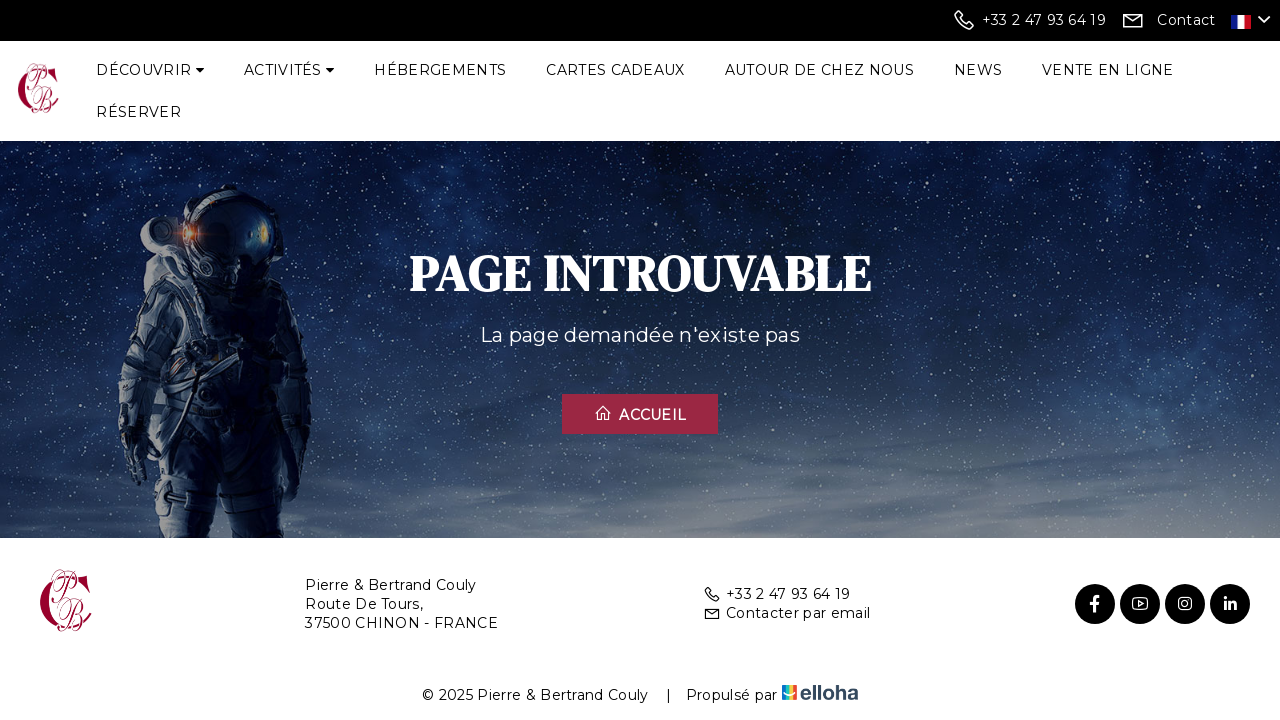

--- FILE ---
content_type: text/html
request_url: https://www.pb-couly.com/activites/discovery-visit.html
body_size: 18724
content:










<!DOCTYPE html>
<html lang="fr" culture="fr-FR">
<head>
    <title>Page introuvable - Pierre &amp; Bertrand Couly - CHINON - FRANCE</title>
    <meta name="description" content="Page introuvable">
    
<meta http-equiv="Content-Type" content="text/html; charset=UTF-8">
<meta charset="utf-8">
<meta http-equiv="X-UA-Compatible" content="IE=edge">
<meta name="viewport" content="width=device-width, initial-scale=1.0, maximum-scale=1.0, user-scalable=no">
<meta name="format-detection" content="telephone=no">
<meta name="apple-mobile-web-app-capable" content="yes">
<meta id="Meta-lang" http-equiv="content-language" content="fr" data-date-format="dd/mm/yyyy">



    <link rel="shortcut icon" type="image/x-icon" href="https://www.pb-couly.com/logo PB COULY rond.png" />
    <link rel="preconnect" href="https://fonts.googleapis.com">
    <link rel="preconnect" href="https://fonts.gstatic.com" crossorigin>
    <link href="https://fonts.googleapis.com/css2?family=DM+Serif+Display&amp;display=swap" rel="stylesheet">
    <link href="https://fonts.googleapis.com/css2?family=Montserrat&amp;display=swap" rel="stylesheet">
    <link rel="stylesheet" type="text/css" href="https://static.elloha.com/webgen/css/line-awesome/line-awesome.min.css">
    <link rel="stylesheet" type="text/css" href="https://static.elloha.com/webgen/css/font-awesome.min.css">
    <link rel="stylesheet" type="text/css" href="https://static.elloha.com/webgen/css/fa-brands.min.css">
    <link rel="stylesheet" type="text/css" href="https://static.elloha.com/webgen/css/ionicons/ionicons.min.css">
    <link rel="stylesheet" type="text/css" href="https://static.elloha.com/webgen/css/bootstrap/bootstrap-min.css">
    <link rel="stylesheet" type="text/css" href="https://static.elloha.com/webgen/css/owl.carousel.2.3.4.min.css">
    <link rel="stylesheet" type="text/css" href="https://static.elloha.com/webgen/css/owl.theme.default.2.3.4.min.css">
    <link rel="stylesheet" type="text/css" href="https://static.elloha.com/webgen/css/jquery-ui.min.css">
    <link rel="stylesheet" type="text/css" href="https://static.elloha.com/webgen/css/lightgallery.min.css">
    <link rel="stylesheet" type="text/css" href="https://static.elloha.com/webgen/css/magnific-popup.min.css">
    <link rel="stylesheet" type="text/css" href="https://www.pb-couly.com/css/settings.min.css">
    <link rel="stylesheet" type="text/css" href="https://static.elloha.com/webgen/css/bootstrap/bootstrap-select.min.css">
    <link rel="stylesheet" href="https://maxst.icons8.com/vue-static/landings/line-awesome/line-awesome/1.3.0/css/line-awesome.min.css">
    <link rel="stylesheet" href="https://code.jquery.com/ui/1.12.1/themes/base/jquery-ui.css">
    <link href="https://fonts.googleapis.com/css2?family=Inter:wght@400;700&display=swap" rel="stylesheet">
    <link rel="stylesheet" href="https://code.jquery.com/ui/1.12.1/themes/base/jquery-ui.css">
    <link rel="stylesheet" href="https://cdnjs.cloudflare.com/ajax/libs/jquery-modal/0.9.1/jquery.modal.min.css" />
    <link rel="stylesheet" href="https://cdnjs.cloudflare.com/ajax/libs/bootstrap-daterangepicker/3.0.5/daterangepicker.css">
    <link rel="stylesheet" type="text/css" href="https://www.pb-couly.com/css/common.min.css?v=Modele-11-custom_">
    <link rel="stylesheet" type="text/css" href="https://www.pb-couly.com/css/elloha-template-11.min.css?v=Modele-11-custom_">
    <link rel="stylesheet" type="text/css" href="https://www.pb-couly.com/css/custom.css?v=Modele-11-custom_">
</head>

<body>
    <script>(function(i, s, o, g, r, a, m) {
			i['GoogleAnalyticsObject'] = r;
			i[r] = i[r] || function() { (i[r].q = i[r].q || []).push(arguments) }, i[r].l = 1 * new Date();
			a = s.createElement(o), m = s.getElementsByTagName(o)[0];
			a.async = 1;
			a.src = g;
			m.parentNode.insertBefore(a, m)
			})(window, document, 'script', '//www.google-analytics.com/analytics.js', 'ga');
			ga('create', '', 'auto', { allowLinker: true, cookieDomain: 'auto' });
			ga('require', 'linker');
			ga('linker:autoLink', ['reservation.elloha.com']);
			// Tjs utiliser clientId. Utilisé dans le js des widgets Be (widget-loader.js)
			var clientId;
			ga(function(tracker) {
				clientId = tracker.get('linkerParam');
			});
			ga('create', 'UA-72326222-3', 'auto', { allowLinker: true, cookieDomain: 'auto', name: 'clientTracker' });
			ga('clientTracker.require', 'linker');ga('clientTracker.linker:autoLink', ['reservation.elloha.com']);
			ga('send', 'pageview');
			ga('clientTracker.send','pageview',{'dimension1': '72c2dff4-ba44-47c3-9b14-2010d87efed6'});</script>
<script async src='https://www.googletagmanager.com/gtag/js?id=G-GZPYVD4RQ0'></script>
                    <script>
                        window.dataLayer = window.dataLayer || [];
                        function gtag() { dataLayer.push(arguments); }
                        gtag('js', new Date());
                        gtag('config', 'G-GZPYVD4RQ0');
                        
                        gtag('event', 'view_website', {"product_id":"72c2dff4-ba44-47c3-9b14-2010d87efed6","product_name":"Cave Pierre & Bertrand Couly","product_category":"CULT","distributor_id":"05ffa88d-1dea-4b75-8599-a61b9e04583d","distributor_name":"Cave Pierre & Bertrand Couly"});
                        gtag('event', 'page_view', {"product_id":"72c2dff4-ba44-47c3-9b14-2010d87efed6","product_name":"Cave Pierre & Bertrand Couly","product_category":"CULT","distributor_id":"05ffa88d-1dea-4b75-8599-a61b9e04583d","distributor_name":"Cave Pierre & Bertrand Couly"});
                    </script>
    
    <div class="page-404">
        <header id="header">
            <!-- HEADER TOP -->
            <div class="header_top">
                <div class="container">
                    <div class="header_left float-left">
        
                    </div>
                    <div class="header_right float-right">
                        <div class="pull-right dropdown langs-magic">
                            <div data-toggle="dropdown">
                                <img class="flag" src="https://static.elloha.com/webgen/img/flags/fr-FR.png" alt="fr-FR"><em class="icon-pre-padding ion-chevron-down"></em>
                            </div>
                            <ul class="dropdown-menu">
                                <li><a href="https://www.pb-couly.com/en-GB" lang="en"><img class="flag" src="https://static.elloha.com/webgen/img/flags/en-GB.png" alt="en-GB"></a></li>
                                <li><a href="https://www.pb-couly.com/de-DE" lang="de"><img class="flag" src="https://static.elloha.com/webgen/img/flags/de-DE.png" alt="de-DE"></a></li>
                                <li><a href="https://www.pb-couly.com/es-ES" lang="es"><img class="flag" src="https://static.elloha.com/webgen/img/flags/es-ES.png" alt="es-ES"></a></li>
                                <li><a href="https://www.pb-couly.com/nl-NL" lang="nl"><img class="flag" src="https://static.elloha.com/webgen/img/flags/nl-NL.png" alt="nl-NL"></a></li>
                            </ul>
                        </div>
                        <a href="https://www.pb-couly.com/contact.html" class="pull-right contact-w">
                            <i class="las la-envelope"></i><span class="hidden-xs icon-pre-padding">Contact</span>
                        </a>
                        <a href="tel:+33 2 47 93 64 19" class="pull-right phone-w">
                            <i class="las la-phone"></i>
                            <span class="visible-xs-inline">Appeler</span>
                            <span class="hidden-xs">+33 2 47 93 64 19</span>
                        </a>
                    </div>
                </div>
            </div>
            <!-- END / HEADER TOP -->
            <!-- HEADER LOGO & MENU -->
            <div class="header_content" id="header_content">
        
                <div class="container">
                    <!-- HEADER LOGO -->
                    <div class="header_logo logo-w">
                        <a href="https://www.pb-couly.com/" class="logoanchor " rel="home">
                            <img src="https://medias.elloha.com/300x200/9e0230db-cd0b-4f15-abe0-3e90023b14cd/logo_pantone_194c_sans-fond.png" alt="Pierre &amp; Bertrand Couly">
                            
                        </a>
                    </div>
                    <!-- END / HEADER LOGO -->
                    <!-- HEADER MENU -->
                    <nav class="header_menu">
                        <ul class="menu">
                            <li>
                                <a href="#">D&#233;couvrir <span class="fa fa-caret-down"></span></a>
                                <ul class="sub-menu">
                                    <li><a href="https://www.pb-couly.com/presentation/notre-domaine.html">Notre Domaine</a></li>
                                    <li><a href="https://www.pb-couly.com/presentation/notre-philosophie.html">Notre philosophie</a></li>
                                    <li><a href="https://www.pb-couly.com/presentation/nos-vins-et-miels.html">Nos vins et miels</a></li>
                                    <li><a href="https://www.pb-couly.com/presentation/evjf-evg.html">EVJF - EVG</a></li>
                                    <li><a href="https://www.pb-couly.com/presentation/seminaires-et-receptions.html">S&#233;minaires et  R&#233;ceptions</a></li>
                                    <li><a href="https://www.pb-couly.com/presentation/articles-de-presse.html">Articles de presse</a></li>
                                    <li><a href="https://www.pb-couly.com/presentation/vente-en-ligne.html">Vente en ligne</a></li>
                                </ul>
                            </li>
                            <li>
                                <a>Activit&#233;s <span class="fa fa-caret-down"></span></a>
                                <ul class="sub-menu">
                                    <li><a href="https://www.pb-couly.com/activites/visites-et-degustations.html">Visites et d&#233;gustations</a></li>
                                    <li><a href="https://www.pb-couly.com/activites/degustations-en-accord.html">D&#233;gustations en accord</a></li>
                                    <li><a href="https://www.pb-couly.com/activites/escape-game-journee-soiree-.html">Escape Game Journ&#233;e &amp; Soir&#233;e </a></li>
                                    <li><a href="https://www.pb-couly.com/activites/ateliers-et-balades-dans-le-vignoble.html">Ateliers et balades dans le vignoble</a></li>
                                    <li><a href="https://www.pb-couly.com/activites/evenements.html">Ev&#232;nements</a></li>
                                </ul>
                            </li>
                            <li>
                                <a href="https://www.hebergementsvignerons.com/">H&#233;bergements</a>
                            </li>
                            <li><a href="https://www.pb-couly.com/gifts.html">Cartes cadeaux</a></li>
                            <li>
                                <a href="https://www.pb-couly.com/autour-de-chez-nous.html">Autour de chez nous</a>
                            </li>
                            <li>
                                <a href="https://www.pb-couly.com/news.html">News</a>
                            </li>
                            <li class"resa-menu">
                                <a href="https://www.pb-couly.com/presentation/vente-en-ligne.html">Vente en ligne</a>
                            </li>
                            <li class"resa-menu">
                                <a href="https://www.pb-couly.com/reservation-en-ligne.html">R&#233;server</a>
                            </li>
                        </ul>
                    </nav>
                    <!-- END / HEADER MENU -->
                    <!-- MENU BAR -->
                    <span class="menu-bars">
                        <span></span>
                    </span>
                    <!-- END / MENU BAR -->
        
                </div>
            </div>
            <!-- END / HEADER LOGO & MENU -->
        </header>
        <main style="background-image: url(https://static.elloha.com/webgen/img/404.jpg)">
            <div class="content-404">
                <h1>Page introuvable</h1>
                <div class="text-404">La page demandée n'existe pas</div>
                <div><a href="https://www.pb-couly.com/" class="btn awe-btn awe-btn-gold btn-404"><i class="las la-home"></i> Accueil</a></div>
            </div>
        </main>

        <footer class="section-footer">
            <div class="content-footer">
                <div class="col-footer left-logo">
                    <a class="logo-footer " href="https://www.pb-couly.com/">
                        <img src="https://medias.elloha.com/300x200/9e0230db-cd0b-4f15-abe0-3e90023b14cd/logo_pantone_194c_sans-fond.png" alt="Pierre &amp; Bertrand Couly">
                        
                    </a>
                </div>
                <div class="col-footer center-address hidden-xs">
                    <p>
                        Pierre &amp; Bertrand Couly<sup class="rating-stars"></sup><br>
                        Route De Tours,<br />37500 CHINON - FRANCE
                    </p>
                </div>
                <div class="col-footer center-contact">
                    <p>
                        <a href="tel:+33 2 47 93 64 19"><i class="las la-phone"></i>+33 2 47 93 64 19</a><br />
                        <a class="dynamic-mail-to"><i class="las la-envelope"></i>Contacter par email</a>
                    </p>
                </div>
                <div class="col-footer right-social-info">
                    
                    <a href="https://www.facebook.com/pierreetbertrandcouly/" target="_blank"><i class="lab la-facebook-f"></i></a>
                    
                    
                    <a href="https://www.youtube.com/channel/UC-yhrfs7p_l_zpSK9YmmojQ" target="_blank"><i class="lab la-youtube"></i></a>
                    <a href="https://www.instagram.com/pbcouly/" target="_blank"><i class="lab la-instagram"></i></a>
                    
                    <a href="https://www.linkedin.com/company/45441711" target="_blank"><i class="lab la-linkedin-in"></i></a>
                </div>
            </div>

            <div class="footer-copyright">
                <p class="copyright">
                    &#169; 2025 Pierre &amp; Bertrand Couly<sup class="rating-stars"></sup>
                    <span class="trait-vertical">|</span>
                    Propuls&#233; par <a href="http://www.elloha.com/fr/" target="_blank"><img src="https://static.elloha.com/webgen/img/elloha.png" alt=" "></a>
                </p>
            </div>
        </footer>
    </div>

    <script type="text/javascript" src="https://static.elloha.com/webgen/js/jquery.1.12.4.min.js"></script>
<script src="https://code.jquery.com/ui/1.12.1/jquery-ui.min.js"></script>
<script type="text/javascript" src="https://static.elloha.com/webgen/js/jquery-ui.min.js"></script>
<script type="text/javascript" src="https://static.elloha.com/webgen/js/bootstrap/bootstrap-min.js"></script>
<script type="text/javascript" src="https://static.elloha.com/webgen/js/bootstrap/bootstrap-select-min.js"></script>
<script type="text/javascript" src="https://www.pb-couly.com/js/isotope.pkgd.min.js"></script>
<script type="text/javascript" src="https://www.pb-couly.com/js/jquery.themepunch.revolution.min.js"></script>
<script type="text/javascript" src="https://www.pb-couly.com/js/jquery.themepunch.tools.min.js"></script>
<script type="text/javascript" src="https://static.elloha.com/webgen/js/owl.carousel.2.3.4.min.js"></script>
<script type="text/javascript" src="https://static.elloha.com/webgen/js/lightgallery-all.min.js"></script>
<script src="https://cdn.apple-mapkit.com/mk/5.x.x/mapkit.core.js" crossorigin async data-callback="initMapKit" data-libraries="map" data-initial-token="eyJhbGciOiJFUzI1NiIsInR5cCI6IkpXVCIsImtpZCI6IjlVRzk3ODVEMkQifQ.eyJpYXQiOjE3NjkzMDIyOTUuNTk2OTc0NiwiZXhwIjoxNzcxOTgwNjk1LjU5Njk3NDYsImlzcyI6Ijk3NTJTREFNQ1oiLCJvcmlnaW4iOiJodHRwczovL3d3dy5wYi1jb3VseS5jb20ifQ.iRhIt-q1IivqweqUNH3N4ACrOnd0SuUaI4RsFE3Myv2QlQV1edBz8quAcIyPqM1c_Spq8PC-2fm7mv_q1FqXZQ"></script>
<script type="text/javascript" src="https://www.pb-couly.com/js/jquery.appear.min.js"></script>
<script type="text/javascript" src="https://www.pb-couly.com/js/jquery.countTo.min.js"></script>
<script type="text/javascript" src="https://www.pb-couly.com/js/jquery.parallax-1.1.3.min.js"></script>
<script type="text/javascript" src="https://www.pb-couly.com/js/jquery.magnific-popup.min.js"></script>
<script type="text/javascript" src="https://www.pb-couly.com/js/SmoothScroll.min.js"></script>
<script type="text/javascript" src="https://www.pb-couly.com/js/jquery.form.min.js"></script>
<script type="text/javascript" src="https://www.pb-couly.com/js/scripts.min.js"></script>
<script type="text/javascript" src="https://static.elloha.com/webgen/js/mandrill/mandrill.min.js"></script>
<script type="text/javascript" src="https://static.elloha.com/webgen/js/skycons.min.js"></script>
<script type="text/javascript" src="https://static.elloha.com/webgen/js/masonry.pkgd.min.js"></script>
<script type="text/javascript" src="https://www.pb-couly.com/js/config.js?v=Modele-11-custom_"></script>
<script type="text/javascript" src="https://static.elloha.com/webgen/js/jquery.countdown.min.js"></script>
<script type="text/javascript" src="https://static.elloha.com/webgen/js/jquery.fittext.min.js"></script>
<script type="text/javascript" src="https://static.elloha.com/webgen/js/jquery.validate.min.js"></script>
<script type="text/javascript" src="https://static.elloha.com/webgen/js/jquery.ebcaptcha.min.js"></script>
<script src="https://cdnjs.cloudflare.com/ajax/libs/moment.js/2.29.1/moment.min.js"></script>
<script src="https://cdnjs.cloudflare.com/ajax/libs/bootstrap-daterangepicker/3.0.5/daterangepicker.js"></script>
<script src="https://cdnjs.cloudflare.com/ajax/libs/jquery-modal/0.9.1/jquery.modal.min.js"></script>
<script type="text/javascript" src="https://www.pb-couly.com/js/common.min.js"></script>
<script type="text/javascript" src="https://www.pb-couly.com/js/elloha-template-11.min.js"></script>
<script src="https://static.elloha.com/webgen/js/newcookieconsent.min.js"></script>
<script src="https://js.hcaptcha.com/1/api.js"></script>
</body>
</html>

--- FILE ---
content_type: text/css
request_url: https://www.pb-couly.com/css/custom.css?v=Modele-11-custom_
body_size: 256
content:
/*Variables*/

:root {
    --color-link: #000000;
    --color-btn: #9b2743;
    --color-btn-txt: #ffffff;
    --color-text: #000000;
    --color-text-white: #FFFFFF;
    --color-title: #9b2743;
    --color-bg-1: #ffffff;
    --color-bg-2: #ffffff;
    --color-bg-3: #000000;
    --color-red: #612e65;
    --font-title: DM Serif Display;
    --font-text: Montserrat;
    --bg-transparent: transparent;
}


--- FILE ---
content_type: application/javascript
request_url: https://www.pb-couly.com/js/elloha-template-11.min.js
body_size: 2002
content:
$(document).ready(function(){(function(){var n=$(".logo .title");n.fitText(.02*n.text().length,{maxFontSize:"25px",minFontSize:"20px"})})();$(".principal-title h1").fitText(1,{minFontSize:"26px",maxFontSize:"60px"});$(".slider-gallery-home").owlCarousel({items:1,loop:!0,rewind:!1,autoplay:!0,navText:["<i class='las la-arrow-left'><\/i>","<i class='las la-arrow-right'><\/i>"],dots:!1,nav:!0,responsiveClass:!0,responsive:{0:{touchDrag:!0,mouseDrag:!0},1400:{touchDrag:!1,mouseDrag:!0}}});$("#banner-slider").owlCarousel({items:1,loop:!1,rewind:!0,autoplay:!1,navText:["<i class='las la-arrow-left'><\/i>","<i class='las la-arrow-right'><\/i>"],animateIn:"fadeIn",animateOut:"fadeOut",responsiveClass:!0,responsive:{0:{touchDrag:!0,mouseDrag:!0,dots:!0,nav:!1},480:{touchDrag:!0,mouseDrag:!0,dots:!0,nav:!1},768:{touchDrag:!0,mouseDrag:!0,dots:!1,nav:!0},1400:{touchDrag:!1,mouseDrag:!0,dots:!1,nav:!0}}});$(".owl-single").owlCarousel({items:1,loop:!1,rewind:!0,autoplay:!1,dots:!1,nav:!0,navText:["<i class='las la-arrow-left'><\/i>","<i class='las la-arrow-right'><\/i>"],animateIn:"fadeIn",animateOut:"fadeOut",responsiveClass:!0,responsive:{0:{touchDrag:!0,mouseDrag:!0},480:{touchDrag:!0,mouseDrag:!0},768:{touchDrag:!0,mouseDrag:!0},1400:{touchDrag:!1,mouseDrag:!0}}});$(".owl-best").owlCarousel({items:4,loop:!1,rewind:!0,autoplay:!1,dots:!1,nav:!0,navText:["<i class='las la-arrow-left'><\/i>","<i class='las la-arrow-right'><\/i>"],animateIn:"fadeIn",animateOut:"fadeOut",responsiveClass:!0,responsive:{0:{touchDrag:!0,mouseDrag:!0,items:1},480:{touchDrag:!0,mouseDrag:!0,items:2},768:{touchDrag:!0,mouseDrag:!0,items:3},1400:{touchDrag:!1,mouseDrag:!0,items:4}}})}),function(){"use strict";(function(){var n,t;(n=document.getElementById("menu-navigation"),n)&&(t=n.getElementsByTagName("button")[0],"undefined"==typeof t)})()}(jQuery);$(document).ready(function(){$(".weather-icon").each(function(){var n=$(this).closest(".weather-item"),t=$(this).attr("data"),i=n.data("url"),r,u;t&&t.trim()!==""?(r=i+t+".jpeg",n.addClass("weather-"+t),n.css({"background-image":"url("+r+")","background-size":"cover"})):(u=i+"clear-day.jpeg",n.css({"background-image":"url("+u+")","background-size":"cover"}))})})

--- FILE ---
content_type: application/x-javascript
request_url: https://static.elloha.com/webgen/js/jquery.fittext.min.js
body_size: 212
content:
(function(n){n.fn.fitText=function(t,i){var u=t||1,r=n.extend({minFontSize:Number.NEGATIVE_INFINITY,maxFontSize:Number.POSITIVE_INFINITY},i);return this.each(function(){var t=n(this),i=function(){t.css("font-size",Math.max(Math.min(t.width()/(u*10),parseFloat(r.maxFontSize)),parseFloat(r.minFontSize)))};i();n(window).on("resize.fittext orientationchange.fittext",i)})}})(jQuery);

--- FILE ---
content_type: application/javascript
request_url: https://www.pb-couly.com/js/config.js?v=Modele-11-custom_
body_size: 1648
content:
var emailConfig, oiConfig;

emailConfig = {
    apiKey: "XUgveuJhpKY5BysNf2B7LQ",
    bodyTemplate: '<!doctype html><html xmlns="http://www.w3.org/1999/xhtml" xmlns:v="urn:schemas-microsoft-com:vml" xmlns:o="urn:schemas-microsoft-com:office:office"><head><!--[if gte mso 15]><xml><o:OfficeDocumentSettings><o:AllowPNG /><o:PixelsPerInch>96</o:PixelsPerInch></o:OfficeDocumentSettings></xml><![endif]--><meta charset="UTF-8" /><meta http-equiv="X-UA-Compatible" content="IE=edge" /><meta name="viewport" content="width=device-width, initial-scale=1" /><title>Un internaute vous a &#233;crit un message</title></head><body style="background-color: #f1f4f7; height: 100%; margin: 0; padding: 0; width: 100%; -ms-text-size-adjust: 100%; -webkit-text-size-adjust: 100%;"><table align="center" cellpadding="0" cellspacing="0" style="border: 0; border-collapse: collapse; width: 600px; -ms-text-size-adjust: 100%; -webkit-text-size-adjust: 100%; mso-table-lspace: 0; mso-table-rspace: 0;"><tr><td style="padding: 20px 0; text-align: center; word-break: break-word; -ms-text-size-adjust: 100%; -webkit-text-size-adjust: 100%; mso-line-height-rule: exactly;"><a href="https://www.pb-couly.com/fr-FR/" target="_blank" style="-ms-text-size-adjust: 100%; -webkit-text-size-adjust: 100%; mso-line-height-rule: exactly;"><img src="https://medias.elloha.com/300x200/9e0230db-cd0b-4f15-abe0-3e90023b14cd/logo_pantone_194c_sans-fond.png" style="border: 0; outline: none; -ms-interpolation-mode: bicubic;"></a></td></tr><tr><td style="background-color: #fff; color: #585858; font-family: arial, Helvetica, sans-serif; font-size: 16px; line-height: 150%; padding: 20px; word-break: break-word; -ms-text-size-adjust: 100%; -webkit-text-size-adjust: 100%; mso-line-height-rule: exactly;"><h1 style="color: #34495e; display: block; font-family: arial, Helvetica, sans-serif; font-size: 26px; font-style: normal; font-weight: bold; margin: 0; padding-bottom: 20px; letter-spacing: normal; line-height: 125%;">Un internaute vous a &#233;crit un message</h1><p style="margin: 0">"<strong>$$_MESSAGE_$$</strong>"</p><br /><p style="margin: 0">Informations sur l\'internaute :</p><br><p style="margin: 0">- Nom: <strong>$$_LASTNAME_$$</strong><br/>- Pr&#233;nom: <strong>$$_FIRSTNAME_$$</strong><br />- Email: <strong>$$_EMAIL_$$</strong><br />- T&#233;l&#233;phone: <strong>$$_PHONE_$$</strong><br />- Souhaite s\'inscrire &#224; la newsletter: <strong>$$_SUBSCRIBE_$$</strong></p></td></tr></table></body></html>',
    bodyTemplateNl: '<!doctype html><html xmlns="http://www.w3.org/1999/xhtml" xmlns:v="urn:schemas-microsoft-com:vml" xmlns:o="urn:schemas-microsoft-com:office:office"><head><!--[if gte mso 15]><xml><o:OfficeDocumentSettings><o:AllowPNG /><o:PixelsPerInch>96</o:PixelsPerInch></o:OfficeDocumentSettings></xml><![endif]--><meta charset="UTF-8" /><meta http-equiv="X-UA-Compatible" content="IE=edge" /><meta name="viewport" content="width=device-width, initial-scale=1" /><title>Un internaute souhaite recevoir votre newsletter</title></head><body style="background-color:#f1f4f7;height:100%;margin:0;padding:0;width:100%;-ms-text-size-adjust:100%;-webkit-text-size-adjust:100%;"><table align="center" cellpadding="0" cellspacing="0" style="border: 0; border-collapse: collapse; width: 600px; -ms-text-size-adjust: 100%; -webkit-text-size-adjust: 100%; mso-table-lspace: 0; mso-table-rspace: 0;"><tr><td style="padding:20px 0;text-align:center; word-break:break-word; -ms-text-size-adjust: 100%; -webkit-text-size-adjust: 100%; mso-line-height-rule: exactly;"><a href="https://www.pb-couly.com/fr-FR/" target="_blank" style="-ms-text-size-adjust: 100%; -webkit-text-size-adjust: 100%; mso-line-height-rule: exactly;"><img src="https://medias.elloha.com/300x200/9e0230db-cd0b-4f15-abe0-3e90023b14cd/logo_pantone_194c_sans-fond.png" style="border: 0; outline: none; -ms-interpolation-mode: bicubic;"></a></td></tr><tr><td style="background-color:#fff;color:#585858;font-family:arial, Helvetica, sans-serif;font-size:16px;line-height:150%;padding:20px;word-break:break-word;-ms-text-size-adjust:100%;-webkit-text-size-adjust:100%;mso-line-height-rule:exactly;"><h1 style="color:#34495e;display:block;font-family:arial, Helvetica, sans-serif;font-size: 26px;font-style:normal;font-weight:bold;margin:0;padding-bottom:20px;letter-spacing:normal;line-height:125%;">Un internaute souhaite recevoir votre newsletter</h1><p style="margin:0">Email: <strong>$$_EMAIL_$$</strong></p></td></tr></table></body></html>',
    emailFrom: "no-reply@ellohaweb.com",
    sendError: "Une erreur s\'est produite lors de l\'envoi, veuillez renouveler votre demande ultérieurement.",
    sendSuccess: "Merci de votre message, nous traiterons votre demande dans les meilleurs délais.",
    sendSuccessNl: "Merci, nous traiterons votre demande dans les meilleurs délais.",
    subject: "https://www.pb-couly.com - Nouvelle demande d\'un internaute",
    subscribeUncheckedValue: "NON"
};

oiConfig = {
    email: "contact@pb-couly.com",
    idType: "6caf58a6-e775-4309-8bdd-b01f8b1ba437",
    lat: 47.17791,
    lng: 0.26292,
    title: "",
    tokenMapKit: "eyJhbGciOiJFUzI1NiIsInR5cCI6IkpXVCIsImtpZCI6IjlVRzk3ODVEMkQifQ.eyJpYXQiOjE3NjkzMDIyOTUuNTk2OTc0NiwiZXhwIjoxNzcxOTgwNjk1LjU5Njk3NDYsImlzcyI6Ijk3NTJTREFNQ1oiLCJvcmlnaW4iOiJodHRwczovL3d3dy5wYi1jb3VseS5jb20ifQ.iRhIt-q1IivqweqUNH3N4ACrOnd0SuUaI4RsFE3Myv2QlQV1edBz8quAcIyPqM1c_Spq8PC-2fm7mv_q1FqXZQ",
    instagramUserId: "",
    instagramAccessToken: "",
    idOi: "72c2dff4-ba44-47c3-9b14-2010d87efed6",
    backendUrl: "https://backend.elloha.com",
    urlBE: "https://reservation.elloha.com"
};


--- FILE ---
content_type: application/javascript
request_url: https://www.pb-couly.com/js/jquery.parallax-1.1.3.min.js
body_size: 355
content:
(function(n){var t=n(window),i=t.height();t.resize(function(){i=t.height()});n.fn.parallax=function(r,u,f){function o(){var f=t.scrollTop();e.each(function(){var t=n(this),o=t.offset().top,c=s(t);o+c<f||o>f+i||e.css("backgroundPosition",r+" "+Math.round((h-f)*u)+"px")})}var e=n(this),s,h;e.each(function(){h=e.offset().top});s=f?function(n){return n.outerHeight(!0)}:function(n){return n.height()};(arguments.length<1||r===null)&&(r="50%");(arguments.length<2||u===null)&&(u=.1);(arguments.length<3||f===null)&&(f=!0);t.bind("scroll",o).resize(o);o()}})(jQuery)